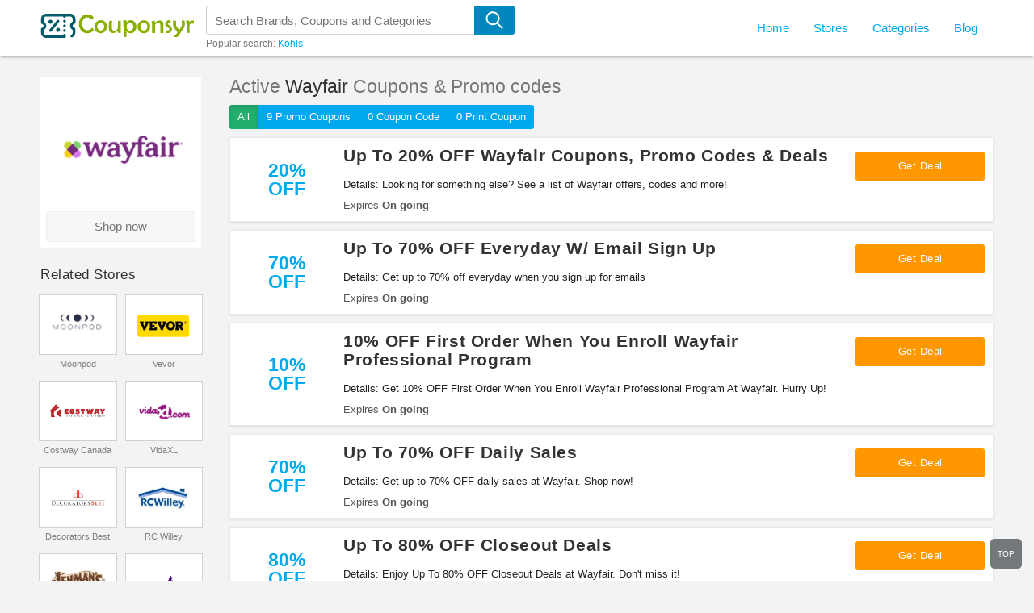

--- FILE ---
content_type: text/html; charset=UTF-8
request_url: https://couponsyr.com/store/wayfair
body_size: 77278
content:
<!DOCTYPE html>
<html lang="en">
    <head>
                <meta name="referrer" content="unsafe-URL">
            <meta http-equiv="content-type" content="text/html; charset=UTF-8">
        <meta content="width=device-width, initial-scale=1, maximum-scale=1, shrink-to-fit=no" name="viewport">
        <meta http-equiv="X-UA-Compatible" content="IE=EmulateIE11">
        
        <link rel="shortcut icon" href="/images/favicon.png?v=15062021" type="image/x-icon" />
                <link rel="stylesheet" type="text/css" href="/frontend/css/guide.css?v=15062021" media="all">
        <link rel="stylesheet" type="text/css" href="/frontend/css/webfont.css?v=15062021" media="all">
        <link rel="stylesheet" type="text/css" href="/frontend/css/style.css?v=15062021" media="all">
        <link rel="stylesheet" type="text/css" href="/frontend/css/customer.css?v=15062021" media="all">
        <link rel="stylesheet" type="text/css" href="/frontend/css/responsive.css?v=15062021" media="all">
        

            <title>Wayfair Coupon 20: Wayfair 20 Percent Off Coupon 2026</title>

<meta name="title" content="Wayfair Coupon 20: Wayfair 20 Percent Off Coupon 2026" />
<meta name="keywords" content="wayfair coupon 20,wayfair discount coupon 20 off total,wayfair coupon 20 coupon code,wayfair coupon 20 off one item,wayfair 20 percent off coupon" />
<meta name="description" content="Get up to 20% Off with the latest Wayfair coupon 20, wayfair discount coupon 20 off total, wayfair 20 percent off coupon & discounts for 2026. Get now!" />

<meta property="og:title" content="Wayfair Coupon 20: Wayfair 20 Percent Off Coupon 2026">
<meta property="og:image:type" content="image/png">
<meta property="og:description" content="Get up to 20% Off with the latest Wayfair coupon 20, wayfair discount coupon 20 off total, wayfair 20 percent off coupon & discounts for 2026. Get now!">
<meta property="og:image" content="https://couponsyr.com/images/stores/2016_12_06_1480989977506_wayfair-ma3ls.png">
<meta property="og:url" content="https://couponsyr.com/store/wayfair">
<meta property="og:site_name" content="https://couponsyr.com">
<meta property="og:type" content="article" />

<meta name="twitter:title" content="Wayfair Coupon 20: Wayfair 20 Percent Off Coupon 2026">
<meta name="twitter:description" content="Get up to 20% Off with the latest Wayfair coupon 20, wayfair discount coupon 20 off total, wayfair 20 percent off coupon & discounts for 2026. Get now!">
<meta name="twitter:image" content="https://couponsyr.com/images/stores/2016_12_06_1480989977506_wayfair-ma3ls.png">
<meta name="twitter:card" content="https://couponsyr.com/store/wayfair">
<meta name="twitter:site" content="https://couponsyr.com">        <!-- HTML5 shim and Respond.js for IE8 support of HTML5 elements and media queries -->
        <!-- WARNING: Respond.js doesn't work if you view the page via file:// -->
        <!--[if lt IE 9]>
        <script src="/frontend/js/html5shiv.min.js"></script>
        <script src="/frontend/js/respond.min.js"></script>
        <![endif]-->

                <script>
            var elementTracking = '.js-click-coupon';
            var siteTracking = 'couponsyr';
            var storeIdTracking = '518';
            var storeNameTracking = 'Wayfair';
            var couponNameTracking = '';
            var couponIdTracking = '';
            var uId = 'bhzetmmoygo6kbqp9g71ksl0yhv3a';
            var referer = '';
            var queryString = '';
        </script>

        <!-- Remove unwant params from url-->
        <script type="text/javascript">
            var blockParams = ["gclid", "placement"];
            var url = new URL(document.URL);
            if (url.searchParams.get('gclid') || url.searchParams.get('placement')) {
                blockParams.forEach(function (param) {
                    url.searchParams.delete(param);
                });
                window.history.pushState('', '', url.href);
            }
        </script>
        <!-- END Remove unwant params from url-->
            <!-- Global site tag (gtag.js) - Google Analytics -->
            <script async src="https://www.googletagmanager.com/gtag/js?id=UA-151838173-1"></script>
            <script>
                window.dataLayer = window.dataLayer || [];
                function gtag(){dataLayer.push(arguments);}
                gtag('js', new Date());

                gtag('config', 'UA-151838173-1');
            </script>
</head>
<body>
    <!--Adwords remarketing-->
    <script type="text/javascript">
        var id = '518';
        var type = 'offerdetail';
        var google_tag_params = {
        };
        if (id != null && id != '') {
            google_tag_params.dynx_itemid = id;
        }
        if (type != null && type != '') {
            google_tag_params.dynx_pagetype = type;
        }
    </script>
    <script type="text/javascript">
        /* <![CDATA[ */
        var google_conversion_id = 957068994;
        var google_custom_params = window.google_tag_params;
        var google_remarketing_only = true;
        /* ]]> */
    </script>
    <script type="text/javascript" src="//www.googleadservices.com/pagead/conversion.js"></script>
    <noscript>
    <div style="display:inline;">
        <img height="1" width="1" style="border:none" alt="" src="//googleads.g.doubleclick.net/pagead/viewthroughconversion/957068994/?guid=ON&amp;script=0"/>
    </div>
    </noscript>
    <header class="navbar" id="nav-main" >
    <div id="nav-main-inner" class="main-header no-shadow">
        <div class="nav-wrapper container full-width-mobile">
            <a id="logo-container" href="/">
                <svg version="1.1" id="LogoIcon" xmlns="http://www.w3.org/2000/svg" xmlns:xlink="http://www.w3.org/1999/xlink" x="0px" y="0px" viewBox="0 0 190 30" style="enable-background:new 0 0 190 30;" xml:space="preserve">
    <path class="logoSymbol" d="M40,15c0,1.2,0.8,2.2,2,2.4c0.8,0.2,1.3,0.8,1.3,1.6v4.3c0,2.6-1.5,4.9-3.8,6c-0.8,0.4-1.8,0-2.2-0.8
    c-0.4-0.8,0-1.8,0.8-2.2c1.2-0.6,1.9-1.7,1.9-3v-3.1c-2-0.9-3.3-3-3.3-5.3S38,10.7,40,9.7V6.7c0-1.8-1.5-3.3-3.3-3.3h-5.2
    c0,0.9-0.7,1.7-1.7,1.7c-0.9,0-1.7-0.7-1.7-1.7H7.4C5.5,3.3,4,4.8,4,6.7v3.1c2,0.9,3.3,3,3.3,5.3S6,19.3,4,20.3v3.1
    c0,1.8,1.5,3.3,3.3,3.3h20.8c0-0.9,0.7-1.7,1.7-1.7c0.9,0,1.7,0.7,1.7,1.7v1.7c0,0.9-0.7,1.7-1.7,1.7H7.4c-3.7,0-6.7-3-6.7-6.7v-4.3
    c0-0.8,0.6-1.5,1.3-1.6c1.2-0.2,2-1.3,2-2.4s-0.8-2.2-2-2.4c-0.8-0.2-1.3-0.8-1.3-1.6V6.7C0.7,3,3.7,0,7.4,0h29.3
    c3.7,0,6.7,3,6.7,6.7v4.3c0,0.8-0.6,1.5-1.3,1.6C40.9,12.8,40,13.8,40,15z M29.9,7.5c-0.9,0-1.7,0.7-1.7,1.7c0,0.9,0.7,1.7,1.7,1.7
    c0.9,0,1.7-0.7,1.7-1.7C31.5,8.2,30.8,7.5,29.9,7.5z M29.9,13.3c-0.9,0-1.7,0.7-1.7,1.7s0.7,1.7,1.7,1.7c0.9,0,1.7-0.7,1.7-1.7
    S30.8,13.3,29.9,13.3z M29.9,19.2c-0.9,0-1.7,0.7-1.7,1.7c0,0.9,0.7,1.7,1.7,1.7c0.9,0,1.7-0.7,1.7-1.7
    C31.5,19.9,30.8,19.2,29.9,19.2z M15,10c0-1.4-1.1-2.5-2.5-2.5S10,8.6,10,10s1.1,2.5,2.5,2.5S15,11.4,15,10z M21.9,22.5
    c1.4,0,2.5-1.1,2.5-2.5s-1.1-2.5-2.5-2.5c-1.4,0-2.5,1.1-2.5,2.5S20.5,22.5,21.9,22.5z M11.5,22.1c0.3,0.2,0.7,0.4,1,0.4
    c0.5,0,1-0.2,1.3-0.6l9.3-11.7c0.6-0.7,0.5-1.8-0.3-2.3c-0.7-0.6-1.8-0.5-2.3,0.3l-9.3,11.7C10.7,20.5,10.8,21.6,11.5,22.1z"/>
    <g>
        <path class="logoText" d="M66.2,20.2c0,0.1-0.1,0.3-0.3,0.5c-2.1,2.4-4.7,3.6-7.8,3.6c-3.2,0-5.8-1.2-7.7-3.5c-1.8-2.2-2.7-4.9-2.7-8.2
        c0-3.3,0.9-6,2.7-8.2c1.9-2.4,4.5-3.6,7.7-3.6c3.2,0,5.7,1.1,7.5,3.3c0.2,0.2,0.3,0.4,0.3,0.6c0,0.2-0.3,0.7-0.9,1.6
        c-0.6,0.9-0.9,1.3-1,1.3c-0.1,0-0.5-0.3-1-0.8c-0.6-0.6-1.2-1.1-1.8-1.4c-0.9-0.5-1.9-0.8-3-0.8c-2.1,0-3.8,0.8-4.9,2.4
        c-1,1.4-1.6,3.3-1.6,5.5c0,2.2,0.5,4,1.6,5.5c1.2,1.7,2.8,2.5,4.9,2.5c1,0,2.1-0.3,3-0.8c0.6-0.3,1.3-0.8,2-1.5
        c0.6-0.5,0.9-0.8,0.9-0.8c0.1,0,0.4,0.4,1.1,1.3C65.8,19.6,66.2,20.1,66.2,20.2z"/>
        <path class="logoText" d="M82.4,16.1c0,2.2-0.7,4.1-2.2,5.7c-1.5,1.6-3.4,2.5-5.6,2.5c-2.2,0-4.1-0.8-5.6-2.4c-1.5-1.6-2.2-3.5-2.2-5.7
        c0-2.2,0.7-4.1,2.2-5.7C70.6,8.8,72.5,8,74.7,8c2.2,0,4.1,0.8,5.6,2.4C81.7,12,82.4,13.9,82.4,16.1z M79.1,16.1
        c0-1.3-0.4-2.4-1.2-3.3c-0.8-1-1.9-1.5-3.2-1.5c-1.3,0-2.3,0.5-3.2,1.4c-0.8,0.9-1.2,2-1.2,3.4c0,1.3,0.4,2.4,1.2,3.3
        c0.9,1,1.9,1.5,3.2,1.5c1.3,0,2.3-0.5,3.2-1.5C78.7,18.5,79.1,17.4,79.1,16.1z"/>
        <path class="logoText" d="M99.6,9.3c0,0.8,0,2-0.1,3.5c-0.1,1.6-0.1,2.8-0.1,3.6c0,0.8,0,1.9,0.1,3.5c0,1.6,0.1,2.7,0.1,3.5
        c0,0.2-0.1,0.4-0.3,0.4c-0.1,0-1.2,0-3.3,0c-0.1,0-0.2-0.4-0.2-1.2c0-0.8-0.1-1.2-0.2-1.2c-0.1,0-0.1,0-0.2,0.1
        C93.5,23.2,91.7,24,90,24c-2.4,0-3.9-0.9-4.7-2.6c-0.5-1.1-0.7-3-0.7-5.7c0-2.5,0.2-4.6,0.6-6.3c0.1-0.4,0.3-0.6,0.5-0.6
        c0.3,0,0.8,0,1.4,0c0.6,0,1.1,0,1.4,0c0.2,0,0.3,0.1,0.3,0.4c0,0.4-0.1,1.1-0.2,2.1c-0.1,1-0.2,1.8-0.2,2.2c0,0.6,0,1.3,0,2.1
        c0,1.9,0.1,3.1,0.4,3.8c0.5,1.2,1.5,1.7,3.1,1.7c0.7,0,1.5-0.3,2.4-1c1-0.7,1.5-1.4,1.5-2c0.1-0.8,0.1-3.6,0.1-8.5
        c0-0.5,0.2-0.8,0.7-0.8h2.6C99.4,8.8,99.6,9,99.6,9.3z"/>
        <path class="logoText" d="M118.9,16.2c0,2.2-0.7,4-2.1,5.6c-1.4,1.7-3.2,2.5-5.3,2.5c-1.3,0-2.5-0.4-3.5-1.2c-0.4-0.4-0.9-0.8-1.3-1.3
        c-0.1,0-0.1,0.1-0.1,0.3c0,0.1,0,0.7,0,1.8l0,4.5c0,0.3-0.1,0.5-0.4,0.5c-1.6,0-2.6,0-2.9-0.1c-0.2,0-0.4-0.2-0.4-0.4
        c0-1.4,0-3.4,0-6.2c0-2.7,0-4.8,0-6.2c0-2.5-0.2-4.9-0.5-7.1c0-0.1,0-0.2,0-0.3c0-0.1,0.1-0.2,0.2-0.2c0.4,0,1-0.1,1.8-0.2
        c1-0.2,1.6-0.3,1.8-0.3c0.2,0,0.3,0.3,0.4,1c0,0.4,0.1,0.9,0.1,1.3c0,0.1,0,0.2,0.1,0.3c0.1,0,0.2-0.1,0.3-0.2
        c1.5-1.5,3-2.3,4.5-2.3c2.1,0,3.9,0.8,5.4,2.5C118.2,12.1,118.9,14,118.9,16.2z M115.1,16.1c0-1.3-0.4-2.4-1.2-3.4
        c-0.8-1-1.9-1.6-3.2-1.6c-1.2,0-2.3,0.5-3,1.6c-0.7,1-1.1,2.1-1.1,3.4c0,1.3,0.4,2.4,1.1,3.4c0.8,1,1.9,1.6,3.1,1.6
        c1.2,0,2.2-0.5,3.1-1.6C114.7,18.5,115.1,17.4,115.1,16.1z"/>
        <path class="logoText" d="M135.9,16.1c0,2.2-0.7,4.1-2.2,5.7c-1.5,1.6-3.4,2.5-5.6,2.5c-2.2,0-4.1-0.8-5.6-2.4c-1.5-1.6-2.2-3.5-2.2-5.7
        c0-2.2,0.7-4.1,2.2-5.7c1.5-1.6,3.4-2.4,5.6-2.4c2.2,0,4.1,0.8,5.6,2.4C135.2,12,135.9,13.9,135.9,16.1z M132.5,16.1
        c0-1.3-0.4-2.4-1.2-3.3c-0.8-1-1.9-1.5-3.2-1.5c-1.3,0-2.3,0.5-3.2,1.4c-0.8,0.9-1.2,2-1.2,3.4c0,1.3,0.4,2.4,1.2,3.3
        c0.9,1,1.9,1.5,3.2,1.5c1.3,0,2.3-0.5,3.2-1.5C132.1,18.5,132.5,17.4,132.5,16.1z"/>
        <path class="logoText" d="M152.3,23.6c0,0.2-0.1,0.4-0.3,0.4c-0.4,0-0.9,0-1.6,0c-0.7,0-1.2,0-1.6,0c-0.2,0-0.3-0.2-0.3-0.5
        c0-0.5,0-1.3,0-2.4c0-1.1,0-1.9,0-2.4c0-0.4,0-1.1,0-1.9c0-0.9,0-1.5,0-1.9c0-1.2-0.2-2.1-0.5-2.6c-0.4-0.6-1.2-0.9-2.4-0.9
        c-0.5,0-1.3,0.3-2.2,0.9c-1,0.6-1.5,1.2-1.5,1.7v9.6c0,0.3-0.1,0.4-0.3,0.4c-0.3,0-0.9,0-1.5,0c-0.7,0-1.2,0-1.5,0
        c-0.2,0-0.3-0.1-0.3-0.4c0-0.8,0-2.1,0-3.8c0-1.7,0-3,0-3.8c0-2.3-0.2-4.4-0.7-6.3c0-0.1,0-0.2,0-0.2c0-0.1,0.1-0.2,0.2-0.2
        c0.1,0,0.7-0.1,1.8-0.3c1.1-0.2,1.8-0.3,1.8-0.3c0.1,0,0.1,0.1,0.1,0.3c0.1,0.7,0.2,1.3,0.4,2c0.6-0.4,1.3-1,2.2-1.6
        c1.1-0.7,2.2-1,3.3-1c2,0,3.4,0.6,4.1,1.7c0.5,0.9,0.8,2.2,0.8,4.2c0,0.3,0,0.8,0,1.5c0,0.7,0,1.2,0,1.5c0,0.7,0,1.8,0,3.2
        C152.3,21.8,152.3,22.9,152.3,23.6z"/>
        <path class="logoText" d="M162.9,19c0,1.6-0.6,2.9-1.9,3.8c-1.2,0.9-2.6,1.3-4.2,1.3c-0.6,0-1,0-1.1,0c-0.2-0.1-0.3-0.3-0.3-0.8
        c0-0.2,0-0.6-0.1-1.1c-0.1-0.5-0.1-0.8-0.1-1c0-0.1,0.1-0.2,0.3-0.3c0.1,0,0.3,0,0.6,0c0.3,0,0.5,0,0.5,0c2,0,3-0.6,3-1.9
        c0-0.6-0.4-1.1-1.3-1.6c-1.4-0.8-2.3-1.3-2.5-1.5c-0.9-0.8-1.3-1.8-1.3-3c0-1.6,0.6-2.9,1.8-3.8c1.1-0.8,2.5-1.2,4.1-1.2
        c0.1,0,0.3,0.1,0.3,0.2c0.1,0.1,0.2,0.6,0.4,1.3c0.2,0.7,0.3,1.2,0.3,1.3c0,0.1-0.1,0.2-0.3,0.2c-0.7,0.1-1.4,0.2-2.1,0.3
        c-0.8,0.2-1.2,0.7-1.2,1.3c0,0.5,0.4,1,1.3,1.5c1.3,0.7,2.1,1.2,2.4,1.6C162.4,16.6,162.9,17.7,162.9,19z"/>
        <path class="logoText" d="M178.7,12.7c0,1.8-0.1,2.9-0.2,3.3c-0.1,0.5-1.5,2.6-4,6.3c-2.5,3.7-4,5.8-4.5,6.2c-0.4,0.4-1.8,0.6-4.1,0.6
        c-0.3,0-0.5,0-0.5-0.1c-0.1-0.1-0.3-0.4-0.5-1.2c-0.3-0.7-0.4-1.1-0.4-1.3c0-0.2,0.3-0.4,0.9-0.4c1.2,0,2.1-0.2,2.6-0.5
        c0.2-0.1,0.5-0.5,0.9-1.1c0.4-0.6,0.6-1,0.6-1.3c0-0.3-0.8-1.4-2.3-3.4c-1.6-2.1-2.6-3.4-2.7-4c-0.1-0.4-0.2-1.5-0.2-3.1
        c0-0.4,0-1,0-1.8c0-0.8,0-1.4,0-1.9c0-0.2,0.1-0.4,0.4-0.4c0.3,0,0.8,0,1.5,0.1c0.7,0,1.2,0.1,1.5,0.1c0.2,0,0.3,0.1,0.3,0.3
        c0,0.3,0,0.7,0,1.3c0,0.6,0,1,0,1.3c0,1.3,0,2.3,0.1,2.9c0.1,0.4,0.6,1.4,1.7,3c1.1,1.6,1.8,2.4,2,2.4c0.2,0,0.8-0.8,1.7-2.4
        c1-1.6,1.5-2.6,1.6-2.9c0.1-0.5,0.1-1.5,0.1-2.9c0-0.3,0-0.8-0.1-1.4c-0.1-0.6-0.1-1.1-0.1-1.4c0-0.3,0.1-0.4,0.3-0.4
        c0.3,0,0.9,0,1.5-0.1c0.7,0,1.2-0.1,1.5-0.1C178.5,8.8,178.7,10.1,178.7,12.7z"/>
        <path class="logoText" d="M190,8.8c0,1.2-0.1,2.2-0.2,3.2c0,0.2-0.1,0.4-0.3,0.4c-0.2,0-0.6,0-1-0.1c-0.5,0-0.8-0.1-1-0.1
        c-1.3,0-2.2,0.4-2.6,1.1c-0.2,0.5-0.3,1.4-0.3,2.9V18c0,0.6,0,1.5,0.1,2.7c0,1.2,0.1,2.1,0.1,2.7c0,0.3-0.1,0.4-0.4,0.4
        c-0.3,0-0.8,0-1.5,0c-0.7,0-1.2,0-1.5,0c-0.2,0-0.4-0.1-0.4-0.4c0-0.9,0-2.2,0-3.9c0-1.7,0-3.1,0-3.9c0-2.6-0.2-4.8-0.7-6.4
        c0-0.1,0-0.1,0-0.2c0-0.1,0.1-0.2,0.2-0.3c0.4,0,1-0.1,1.7-0.2c1.2-0.2,1.7-0.3,1.6-0.3c0.2,0,0.3,0.3,0.3,0.9
        c0.1,0.6,0.1,0.9,0.3,0.9c0,0,0,0,0.1,0c0.4-0.3,0.9-0.6,1.3-0.8c0.5-0.3,1-0.5,1.5-0.6c0.4-0.1,1-0.2,1.6-0.2
        C189.6,8.5,190,8.6,190,8.8z"/>
    </g>
</svg>
            </a>
            <div class="search-wrapper" id="search-wrapper-outer">
                <form class="not-fancy" id="header-search-form" role="search" action="https://couponsyr.com/search" method="get">
                    <input id="header-search" class="searchInput " name="s" placeholder="Search Brands, Coupons and Categories" autocomplete="off" type="text">
                    <button type="submit" class="">
                        <svg version="1.1" id="searchIcon" xmlns="http://www.w3.org/2000/svg" xmlns:xlink="http://www.w3.org/1999/xlink" x="0px" y="0px" viewBox="0 0 22 22" style="enable-background:new 0 0 22 22;" xml:space="preserve">
                            <g>
                                <path class="searchIcon" d="M20.5,21.8c-0.3,0-0.5-0.1-0.7-0.3l-5.8-5.8c-1.4,1-3.1,1.6-4.9,1.6c-4.7,0-8.5-3.8-8.5-8.5
                                C0.5,4,4.3,0.2,9,0.2s8.5,3.8,8.5,8.5c0,2.1-0.8,4.1-2.1,5.6l5.8,5.8c0.2,0.2,0.3,0.5,0.3,0.7s-0.1,0.5-0.3,0.7
                                S20.7,21.8,20.5,21.8z M9,2.2c-3.6,0-6.5,2.9-6.5,6.5v0c0,3.6,2.9,6.5,6.5,6.5c1.6,0,3.1-0.6,4.2-1.6c0,0,0,0,0,0
                                c0,0,0.1-0.1,0.1-0.1c1.3-1.2,2.1-2.9,2.1-4.8C15.5,5.1,12.6,2.2,9,2.2z"/>
                            </g>
                        </svg>
                    </button>
                </form>
                <input type="hidden" id="js-store-suggest-url" value="https://couponsyr.com/activity/store-suggest"/>
                <input type="hidden" id="js-link-search-target-after-enter" value=""/>
                <div class="typeahead-result typeahead__result instant-results mCustomScrollbar">
                    <ul class="typeahead-list" id="js-list-result-suggest"></ul>
                </div>
                <div class="popular-search">
                                            <span class="is-desktop">Popular search: </span>
                        <a href="/store/kohls" title="Kohls coupons" >Kohls</a>                </div>
            </div>
            <nav id="header-submenu">
                    <ul class="nav navbar-nav">
                        <li><a href="/"><span>Home</span></a></li>
                        <li class="dropdown">
                            <a class="navToLink" href="https://couponsyr.com/stores"><span>Stores</span></a>
                            <ul class="dropdown-menu" role="menu">
                                                                    <li><a href="https://couponsyr.com/store/amazon">Amazon</a></li>
                                                                    <li><a href="https://couponsyr.com/store/backcountry">Backcountry</a></li>
                                                                    <li><a href="https://couponsyr.com/store/eight-sleep">Eight Sleep</a></li>
                                                                    <li><a href="https://couponsyr.com/store/kindred-bravely">Kindred Bravely</a></li>
                                                                    <li><a href="https://couponsyr.com/store/national-pen">National Pen</a></li>
                                                                    <li><a href="https://couponsyr.com/store/pretty-party">Pretty Party</a></li>
                                                                    <li><a href="https://couponsyr.com/store/target">Target</a></li>
                                                                    <li><a href="https://couponsyr.com/store/transform-hq">Transform HQ</a></li>
                                                                    <li><a href="https://couponsyr.com/store/walmart">Walmart</a></li>
                                                                <li class="divider is-desktop"></li>
                                <li class="viewall"><a href="https://couponsyr.com/stores">All Stores</a></li>
                            </ul>
                        </li>
                        <li class="dropdown">
                            <a class="navToLink" href="https://couponsyr.com/categories"><span>Categories</span></a>
                            <ul class="dropdown-menu" role="menu">
                                                                    <li><a href="https://couponsyr.com/coupon-category/accessories">Accessories</a></li>
                                                                    <li><a href="https://couponsyr.com/coupon-category/beauty">Beauty</a></li>
                                                                    <li><a href="https://couponsyr.com/coupon-category/clothing">Clothing</a></li>
                                                                    <li><a href="https://couponsyr.com/coupon-category/electronics">Electronics</a></li>
                                                                    <li><a href="https://couponsyr.com/coupon-category/health">Health</a></li>
                                                                    <li><a href="https://couponsyr.com/coupon-category/home-and-garden">Home and Garden</a></li>
                                                                    <li><a href="https://couponsyr.com/coupon-category/shoes">Shoes</a></li>
                                                                    <li><a href="https://couponsyr.com/coupon-category/sports">Sports</a></li>
                                                                    <li><a href="https://couponsyr.com/coupon-category/women-s-clothing">Women's Clothing</a></li>
                                                                <li class="divider is-desktop"></li>
                                <li class="viewall"><a href="https://couponsyr.com/categories">All Categories</a></li>
                            </ul>
                        </li>
                                                                        <li>
                            <a href="https://couponsyr.com/blog">Blog</a>
                        </li>
                    </ul>
            </nav>
        </div>

    </div>
    <span class="site-nav is-mobile hamburger"></span>
    <span class="is-mobile search-icon">
        <svg version="1.1" xmlns="http://www.w3.org/2000/svg" xmlns:xlink="http://www.w3.org/1999/xlink" x="0px" y="0px" viewBox="0 0 22 22" style="enable-background:new 0 0 22 22;" xml:space="preserve">
            <g>
                <path class="searchIcon" d="M20.5,21.8c-0.3,0-0.5-0.1-0.7-0.3l-5.8-5.8c-1.4,1-3.1,1.6-4.9,1.6c-4.7,0-8.5-3.8-8.5-8.5
                C0.5,4,4.3,0.2,9,0.2s8.5,3.8,8.5,8.5c0,2.1-0.8,4.1-2.1,5.6l5.8,5.8c0.2,0.2,0.3,0.5,0.3,0.7s-0.1,0.5-0.3,0.7
                S20.7,21.8,20.5,21.8z M9,2.2c-3.6,0-6.5,2.9-6.5,6.5v0c0,3.6,2.9,6.5,6.5,6.5c1.6,0,3.1-0.6,4.2-1.6c0,0,0,0,0,0
                c0,0,0.1-0.1,0.1-0.1c1.3-1.2,2.1-2.9,2.1-4.8C15.5,5.1,12.6,2.2,9,2.2z"/>
            </g>
        </svg>
    </span>
    <span class="is-mobile icon-search-close-white search-close-icon"></span>

    <div class="overlay"></div>
</header>
    <main id="main-content" class="is-has-filter">
    <div class="container">
        <section class="right-page">
            <div class="store-desc-wrap is-mobile">
                <div class="store-img">
                    <a href="https://couponsyr.com/go-store/wayfair" target="_blank">
                        <img src="/images/stores/2016_12_06_1480989977506_wayfair-ma3ls.png" wayfair coupon 20,
wayfair discount coupon 20 off total,
wayfair coupon 20 coupon code,
wayfair coupon 20 off one item,
wayfair 20 percent off coupon >
                    </a>
                </div>
                <div class="store-desc">
                    <h2><span>Wayfair Coupons</span></h2>
                    <div class="store-desc-detail mb-hide">
                        <div class="more-less-text" data-background-color="#fff" data-lines="1" data-more-text="More &raquo;" style="max-height: 21px; overflow: hidden;">
                                                    </div>
                    </div>
                    <a class="btn-action store-hop-btn" href="https://couponsyr.com/go-store/wayfair" target="_blank">
                        Shop now
                    </a>
                </div>
                <div class="clr"></div>
            </div>
                        <div class="coupon-list is-store active-coupon">
                <h1 class="coupon-name">
                    Active <span>Wayfair</span> Coupons & Promo codes
                </h1>
                <div class="button-filter-wapper">
                                        <form action="https://couponsyr.com/store/wayfair" method="GET" novalidate>
                                            <button class="btn-filter active"
                                type="submit" value="ALL" name="couponType">
                            All
                        </button>
                        <button class="btn-filter "
                                type="submit" value="COUPON" name="couponType">
                            9 Promo Coupons                        </button>
                        <button class="btn-filter "
                                type="submit" value="COUPON_CODE" name="couponType">
                            0 Coupon Code                        </button>
                        <button class="btn-filter "
                                type="submit" value="PRINTABLE" name="couponType">
                            0 Print Coupon                        </button>
                    </form>
                </div>
                                <div class="coupon-card-content-wrapper with-logo">
            <div class="logo-wrapper">
                                    <span class="logo-link js-click-coupon" data-clipboard-text="Get Deal" data-id="10481">
                                                    <div class="coupon-label-context percent-off">
                                <div class="percent-label">20%</div>
                                <div class="off-label">Off</div>
                            </div>

                                                </span>
                            </div>
            <div class="coupon-card-content">
                <div class="coupon-details">
                    <h4 class="coupon-title">
                        <a class="js-click-coupon" data-clipboard-text="Get Deal" data-id="10481" href="javascript:void(0)">
                            Up To 20% OFF Wayfair Coupons, Promo Codes & Deals                        </a>
                    </h4>
                    <div class="more-content">
                        <div class="more-less-text" data-background-color="#fff" data-lines="1" data-more-text="More &raquo;" style="max-height: 21px; overflow: hidden;">
                            Details: Looking for something else? See a list of Wayfair offers, codes and more!                        </div>
                    </div>
                    <span class="stat-line-wrapper">
                        <span class="stat-line">Expires <b>On going</b></span>
                                            </span>
                </div>
                <div class="coupon-link-wrap">
                                            <span class="btn-coupon js-click-coupon" data-clipboard-text="Get Deal" data-id="10481">
                            Get Deal                        </span>
                                    </div>
            </div>
        </div>
                                    <div class="coupon-card-content-wrapper with-logo">
            <div class="logo-wrapper">
                                    <span class="logo-link js-click-coupon" data-clipboard-text="Get Deal" data-id="13965">
                                                    <div class="coupon-label-context percent-off">
                                <div class="percent-label">70%</div>
                                <div class="off-label">Off</div>
                            </div>

                                                </span>
                            </div>
            <div class="coupon-card-content">
                <div class="coupon-details">
                    <h4 class="coupon-title">
                        <a class="js-click-coupon" data-clipboard-text="Get Deal" data-id="13965" href="javascript:void(0)">
                            Up To 70% OFF Everyday W/ Email Sign Up                        </a>
                    </h4>
                    <div class="more-content">
                        <div class="more-less-text" data-background-color="#fff" data-lines="1" data-more-text="More &raquo;" style="max-height: 21px; overflow: hidden;">
                            Details: Get up to 70% off everyday when you sign up for emails                        </div>
                    </div>
                    <span class="stat-line-wrapper">
                        <span class="stat-line">Expires <b>On going</b></span>
                                            </span>
                </div>
                <div class="coupon-link-wrap">
                                            <span class="btn-coupon js-click-coupon" data-clipboard-text="Get Deal" data-id="13965">
                            Get Deal                        </span>
                                    </div>
            </div>
        </div>
                                    <div class="coupon-card-content-wrapper with-logo">
            <div class="logo-wrapper">
                                    <span class="logo-link js-click-coupon" data-clipboard-text="Get Deal" data-id="39732">
                                                    <div class="coupon-label-context percent-off">
                                <div class="percent-label">10%</div>
                                <div class="off-label">Off</div>
                            </div>

                                                </span>
                            </div>
            <div class="coupon-card-content">
                <div class="coupon-details">
                    <h4 class="coupon-title">
                        <a class="js-click-coupon" data-clipboard-text="Get Deal" data-id="39732" href="javascript:void(0)">
                            10% OFF First Order When You Enroll Wayfair Professional Program                        </a>
                    </h4>
                    <div class="more-content">
                        <div class="more-less-text" data-background-color="#fff" data-lines="1" data-more-text="More &raquo;" style="max-height: 21px; overflow: hidden;">
                            Details: Get 10% OFF First Order When You Enroll Wayfair Professional Program At Wayfair. Hurry Up!                        </div>
                    </div>
                    <span class="stat-line-wrapper">
                        <span class="stat-line">Expires <b>On going</b></span>
                                            </span>
                </div>
                <div class="coupon-link-wrap">
                                            <span class="btn-coupon js-click-coupon" data-clipboard-text="Get Deal" data-id="39732">
                            Get Deal                        </span>
                                    </div>
            </div>
        </div>
                                    <div class="coupon-card-content-wrapper with-logo">
            <div class="logo-wrapper">
                                    <span class="logo-link js-click-coupon" data-clipboard-text="Get Deal" data-id="438">
                                                    <div class="coupon-label-context percent-off">
                                <div class="percent-label">70%</div>
                                <div class="off-label">Off</div>
                            </div>

                                                </span>
                            </div>
            <div class="coupon-card-content">
                <div class="coupon-details">
                    <h4 class="coupon-title">
                        <a class="js-click-coupon" data-clipboard-text="Get Deal" data-id="438" href="javascript:void(0)">
                            Up To 70% OFF Daily Sales                        </a>
                    </h4>
                    <div class="more-content">
                        <div class="more-less-text" data-background-color="#fff" data-lines="1" data-more-text="More &raquo;" style="max-height: 21px; overflow: hidden;">
                            Details: Get up to 70% OFF daily sales at Wayfair. Shop now!                        </div>
                    </div>
                    <span class="stat-line-wrapper">
                        <span class="stat-line">Expires <b>On going</b></span>
                                            </span>
                </div>
                <div class="coupon-link-wrap">
                                            <span class="btn-coupon js-click-coupon" data-clipboard-text="Get Deal" data-id="438">
                            Get Deal                        </span>
                                    </div>
            </div>
        </div>
                                    <div class="coupon-card-content-wrapper with-logo">
            <div class="logo-wrapper">
                                    <span class="logo-link js-click-coupon" data-clipboard-text="Get Deal" data-id="32687">
                                                    <div class="coupon-label-context percent-off">
                                <div class="percent-label">80%</div>
                                <div class="off-label">Off</div>
                            </div>

                                                </span>
                            </div>
            <div class="coupon-card-content">
                <div class="coupon-details">
                    <h4 class="coupon-title">
                        <a class="js-click-coupon" data-clipboard-text="Get Deal" data-id="32687" href="javascript:void(0)">
                            Up To 80% OFF Closeout Deals                        </a>
                    </h4>
                    <div class="more-content">
                        <div class="more-less-text" data-background-color="#fff" data-lines="1" data-more-text="More &raquo;" style="max-height: 21px; overflow: hidden;">
                            Details: Enjoy Up To 80% OFF Closeout Deals at Wayfair. Don't miss it!                        </div>
                    </div>
                    <span class="stat-line-wrapper">
                        <span class="stat-line">Expires <b>On going</b></span>
                                            </span>
                </div>
                <div class="coupon-link-wrap">
                                            <span class="btn-coupon js-click-coupon" data-clipboard-text="Get Deal" data-id="32687">
                            Get Deal                        </span>
                                    </div>
            </div>
        </div>
                                    <div class="coupon-card-content-wrapper with-logo">
            <div class="logo-wrapper">
                                    <span class="logo-link js-click-coupon" data-clipboard-text="Get Deal" data-id="35174">
                                                    <div class="coupon-label-context percent-off">
                                <div class="percent-label">$25</div>
                                <div class="off-label">Off</div>
                            </div>
                                                </span>
                            </div>
            <div class="coupon-card-content">
                <div class="coupon-details">
                    <h4 class="coupon-title">
                        <a class="js-click-coupon" data-clipboard-text="Get Deal" data-id="35174" href="javascript:void(0)">
                            $25 OFF For Inviting Engaged Couples To Wayfair                        </a>
                    </h4>
                    <div class="more-content">
                        <div class="more-less-text" data-background-color="#fff" data-lines="1" data-more-text="More &raquo;" style="max-height: 21px; overflow: hidden;">
                            Details: Simply invite engaged couples to register with Wayfair, and Wayfair will give you both $25 in Wayfair Rewards following a qualifying purchase of $50 or more from their registry. Don't miss it!                        </div>
                    </div>
                    <span class="stat-line-wrapper">
                        <span class="stat-line">Expires <b>On going</b></span>
                                            </span>
                </div>
                <div class="coupon-link-wrap">
                                            <span class="btn-coupon js-click-coupon" data-clipboard-text="Get Deal" data-id="35174">
                            Get Deal                        </span>
                                    </div>
            </div>
        </div>
                                    <div class="coupon-card-content-wrapper with-logo">
            <div class="logo-wrapper">
                                    <span class="logo-link js-click-coupon" data-clipboard-text="Get Deal" data-id="32686">
                                                    <div class="coupon-label-context percent-off">
                                <div class="percent-label">75%</div>
                                <div class="off-label">Off</div>
                            </div>

                                                </span>
                            </div>
            <div class="coupon-card-content">
                <div class="coupon-details">
                    <h4 class="coupon-title">
                        <a class="js-click-coupon" data-clipboard-text="Get Deal" data-id="32686" href="javascript:void(0)">
                            Up To 75% OFF Clearance Outlet                        </a>
                    </h4>
                    <div class="more-content">
                        <div class="more-less-text" data-background-color="#fff" data-lines="1" data-more-text="More &raquo;" style="max-height: 21px; overflow: hidden;">
                            Details: Receive up to 75% OFF Clearance Outlet at Wayfair. Shop now!                        </div>
                    </div>
                    <span class="stat-line-wrapper">
                        <span class="stat-line">Expires <b>On going</b></span>
                                            </span>
                </div>
                <div class="coupon-link-wrap">
                                            <span class="btn-coupon js-click-coupon" data-clipboard-text="Get Deal" data-id="32686">
                            Get Deal                        </span>
                                    </div>
            </div>
        </div>
                                    <div class="coupon-card-content-wrapper with-logo">
            <div class="logo-wrapper">
                                    <span class="logo-link js-click-coupon" data-clipboard-text="Get Deal" data-id="2784">
                                                    <div class="coupon-label-context free-shipping">
                                <div class="free-label">Free</div>
                                <div class="shipping-label">Shipping</div>
                            </div>
                                                </span>
                            </div>
            <div class="coupon-card-content">
                <div class="coupon-details">
                    <h4 class="coupon-title">
                        <a class="js-click-coupon" data-clipboard-text="Get Deal" data-id="2784" href="javascript:void(0)">
                            FREE Shipping On Orders Of $49+                        </a>
                    </h4>
                    <div class="more-content">
                        <div class="more-less-text" data-background-color="#fff" data-lines="1" data-more-text="More &raquo;" style="max-height: 21px; overflow: hidden;">
                            Details: Get FREE shipping on orders of $49+ at Wayfair. Shop now!                        </div>
                    </div>
                    <span class="stat-line-wrapper">
                        <span class="stat-line">Expires <b>On going</b></span>
                                            </span>
                </div>
                <div class="coupon-link-wrap">
                                            <span class="btn-coupon js-click-coupon" data-clipboard-text="Get Deal" data-id="2784">
                            Get Deal                        </span>
                                    </div>
            </div>
        </div>
                                    <div class="coupon-card-content-wrapper with-logo">
            <div class="logo-wrapper">
                                    <span class="logo-link js-click-coupon" data-clipboard-text="Get Deal" data-id="442">
                                                    <div class="coupon-label-context deal-box">
                                <div class="tag-label">
                                    <svg version="1.1" xmlns="http://www.w3.org/2000/svg" xmlns:xlink="http://www.w3.org/1999/xlink" x="0px" y="0px" viewBox="0 0 96 96" style="enable-background:new 0 0 96 96;" xml:space="preserve">
                                        <g>
                                            <path d="M43.7,96l48.1-48.1c2.7-2.7,4.1-6.2,4.1-9.9V14.1C96,6.3,89.7,0,81.9,0H58.1c-3.8,0-7.3,1.5-9.9,4.1l-3.8,3.8
                                            C36.8,7.6,27.6,8.8,21,12.5c-5.7,3.2-6.8,6.9-6.8,9.4c0,3.6,2.4,6.9,6.8,9.4l-21,21L43.7,96z M52.1,8.1c1.6-1.6,3.7-2.5,6-2.5h23.9
                                            c4.7,0,8.4,3.8,8.4,8.4v23.9c0,2.3-0.9,4.4-2.5,6L43.7,88L8,52.3l38.6-38.6c5.9,0.4,13.6,1.9,21.1,6.1c-0.1,2.4,0.8,4.6,2.5,6.3
                                            c3.3,3.3,8.6,3.3,11.9,0c3.3-3.3,3.3-8.6,0-11.9c-3.3-3.3-8.6-3.3-11.9,0c-0.1,0.1-0.2,0.3-0.4,0.4c-6.3-3.4-12.7-5.1-18.1-5.9
                                            L52.1,8.1z M74.1,18.1c1.1-1.1,2.9-1.1,4,0c1.1,1.1,1.1,2.9,0,4c-1.1,1.1-2.9,1.1-4,0C73,20.9,73,19.2,74.1,18.1z M19.8,21.9
                                            c0-1.4,1.5-3.1,4-4.5c3.7-2.1,9-3.4,14.9-3.8L25.2,27.1C21.9,25.5,19.8,23.6,19.8,21.9z"/>
                                            <path d="M54.3,37.9c3.3-3.3,3.3-8.6,0-11.9c-3.3-3.3-8.6-3.3-11.9,0c-3.3,3.3-3.3,8.6,0,11.9C45.6,41.2,51,41.2,54.3,37.9z
                                            M46.3,30c1.1-1.1,2.9-1.1,4,0c1.1,1.1,1.1,2.9,0,4c-1.1,1.1-2.9,1.1-4,0C45.2,32.9,45.2,31.1,46.3,30z"/>
                                            <path d="M38.4,61.8c-3.3,3.3-3.3,8.6,0,11.9c3.3,3.3,8.6,3.3,11.9,0c3.3-3.3,3.3-8.6,0-11.9C47,58.5,41.6,58.5,38.4,61.8z
                                            M46.3,69.7c-1.1,1.1-2.9,1.1-4,0c-1.1-1.1-1.1-2.9,0-4c1.1-1.1,2.9-1.1,4,0C47.4,66.9,47.4,68.7,46.3,69.7z"/>
                                            <rect x="20.4" y="47.1" transform="matrix(0.9971 -7.669650e-02 7.669650e-02 0.9971 -3.6881 3.6986)" width="51.8" height="5.6"/>
                                        </g>
                                    </svg>
                                </div>
                                <div class="deal-label">Deal</div>
                            </div>
                                                </span>
                            </div>
            <div class="coupon-card-content">
                <div class="coupon-details">
                    <h4 class="coupon-title">
                        <a class="js-click-coupon" data-clipboard-text="Get Deal" data-id="442" href="javascript:void(0)">
                            3% Back In Rewards With Wayfair Card                        </a>
                    </h4>
                    <div class="more-content">
                        <div class="more-less-text" data-background-color="#fff" data-lines="1" data-more-text="More &raquo;" style="max-height: 21px; overflow: hidden;">
                            Details: Join Wayfair Rewards & you'll earn 3% back in Rewards when you make an eligible purchase on your personal Wayfair Card. Don't miss it!                        </div>
                    </div>
                    <span class="stat-line-wrapper">
                        <span class="stat-line">Expires <b>On going</b></span>
                                            </span>
                </div>
                <div class="coupon-link-wrap">
                                            <span class="btn-coupon js-click-coupon" data-clipboard-text="Get Deal" data-id="442">
                            Get Deal                        </span>
                                    </div>
            </div>
        </div>
                                </div>
                                        <div class="unreliable-coupon">
                    <h2 class="coupon-name">
                        Unreliable <span>Wayfair</span> Coupons & Promo codes
                    </h2>
                    <div class="coupon-list is-store">
                                                    <div class="coupon-card-content-wrapper with-logo">
            <div class="logo-wrapper">
                                    <span class="logo-link js-click-coupon" data-clipboard-text="BIZ25AF48" data-id="32689">
                                                    <div class="coupon-label-context percent-off">
                                <div class="percent-label">70%</div>
                                <div class="off-label">Off</div>
                            </div>

                                                </span>
                            </div>
            <div class="coupon-card-content">
                <div class="coupon-details">
                    <h4 class="coupon-title">
                        <a class="js-click-coupon" data-clipboard-text="BIZ25AF48" data-id="32689" href="javascript:void(0)">
                            Up To 70% OFF Sale + Extra $25 OFF $200                        </a>
                    </h4>
                    <div class="more-content">
                        <div class="more-less-text" data-background-color="#fff" data-lines="1" data-more-text="More &raquo;" style="max-height: 21px; overflow: hidden;">
                            Details: Get Up To 70% OFF sale + extra $25 OFF orders of $200 when you enroll in Wayfair Professional Program by using this code. Be quick!                        </div>
                    </div>
                    <span class="stat-line-wrapper">
                        <span class="stat-line">Expired <b>Jun 15, 2019</b></span>
                                            </span>
                </div>
                <div class="coupon-link-wrap">
                                            <span class="btn-coupon has-code  js-click-coupon" data-clipboard-text="BIZ25AF48" data-id="32689">
                            Show Code                            <span class="peel"></span>
                            <span class="reveal">BIZ25AF48</span>
                        </span>
                                    </div>
            </div>
        </div>
                                                        <div class="coupon-card-content-wrapper with-logo">
            <div class="logo-wrapper">
                                    <span class="logo-link js-click-coupon" data-clipboard-text="BIZ25AF51" data-id="39177">
                                                    <div class="coupon-label-context percent-off">
                                <div class="percent-label">$25</div>
                                <div class="off-label">Off</div>
                            </div>
                                                </span>
                            </div>
            <div class="coupon-card-content">
                <div class="coupon-details">
                    <h4 class="coupon-title">
                        <a class="js-click-coupon" data-clipboard-text="BIZ25AF51" data-id="39177" href="javascript:void(0)">
                            $25 OFF $200 When You Enroll In Wayfair Professional Program                        </a>
                    </h4>
                    <div class="more-content">
                        <div class="more-less-text" data-background-color="#fff" data-lines="1" data-more-text="More &raquo;" style="max-height: 21px; overflow: hidden;">
                            Details: Redeem this code and get $25 OFF $200 When You Enroll In Wayfair Professional Program. Shop now!                        </div>
                    </div>
                    <span class="stat-line-wrapper">
                        <span class="stat-line">Expired <b>Sep 15, 2019</b></span>
                                            </span>
                </div>
                <div class="coupon-link-wrap">
                                            <span class="btn-coupon has-code  js-click-coupon" data-clipboard-text="BIZ25AF51" data-id="39177">
                            Show Code                            <span class="peel"></span>
                            <span class="reveal">BIZ25AF51</span>
                        </span>
                                    </div>
            </div>
        </div>
                                                        <div class="coupon-card-content-wrapper with-logo">
            <div class="logo-wrapper">
                                    <span class="logo-link js-click-coupon" data-clipboard-text="BIZ25AF48" data-id="32683">
                                                    <div class="coupon-label-context percent-off">
                                <div class="percent-label">$25</div>
                                <div class="off-label">Off</div>
                            </div>
                                                </span>
                            </div>
            <div class="coupon-card-content">
                <div class="coupon-details">
                    <h4 class="coupon-title">
                        <a class="js-click-coupon" data-clipboard-text="BIZ25AF48" data-id="32683" href="javascript:void(0)">
                            $25 OFF $200 When You Enroll In Wayfair Professional Program                        </a>
                    </h4>
                    <div class="more-content">
                        <div class="more-less-text" data-background-color="#fff" data-lines="1" data-more-text="More &raquo;" style="max-height: 21px; overflow: hidden;">
                            Details: Get $25 OFF $200 when you enroll in Wayfair Professional Program with this code. Apply now!                        </div>
                    </div>
                    <span class="stat-line-wrapper">
                        <span class="stat-line">Expired <b>Jun 15, 2019</b></span>
                                            </span>
                </div>
                <div class="coupon-link-wrap">
                                            <span class="btn-coupon has-code  js-click-coupon" data-clipboard-text="BIZ25AF48" data-id="32683">
                            Show Code                            <span class="peel"></span>
                            <span class="reveal">BIZ25AF48</span>
                        </span>
                                    </div>
            </div>
        </div>
                                                        <div class="coupon-card-content-wrapper with-logo">
            <div class="logo-wrapper">
                                    <span class="logo-link js-click-coupon" data-clipboard-text="BIZ60AF40" data-id="35494">
                                                    <div class="coupon-label-context percent-off">
                                <div class="percent-label">$60</div>
                                <div class="off-label">Off</div>
                            </div>
                                                </span>
                            </div>
            <div class="coupon-card-content">
                <div class="coupon-details">
                    <h4 class="coupon-title">
                        <a class="js-click-coupon" data-clipboard-text="BIZ60AF40" data-id="35494" href="javascript:void(0)">
                            $60 OFF $500 When You Enroll In Wayfair Professional Program                        </a>
                    </h4>
                    <div class="more-content">
                        <div class="more-less-text" data-background-color="#fff" data-lines="1" data-more-text="More &raquo;" style="max-height: 21px; overflow: hidden;">
                            Details: Check out this code and take $60 OFF $500 when you enroll in Wayfair Professional Program. Don't miss out!                        </div>
                    </div>
                    <span class="stat-line-wrapper">
                        <span class="stat-line">Expired <b>Oct 18, 2018</b></span>
                                            </span>
                </div>
                <div class="coupon-link-wrap">
                                            <span class="btn-coupon has-code  js-click-coupon" data-clipboard-text="BIZ60AF40" data-id="35494">
                            Show Code                            <span class="peel"></span>
                            <span class="reveal">BIZ60AF40</span>
                        </span>
                                    </div>
            </div>
        </div>
                                                        <div class="coupon-card-content-wrapper with-logo">
            <div class="logo-wrapper">
                                    <span class="logo-link js-click-coupon" data-clipboard-text="BIZ400AF40" data-id="32684">
                                                    <div class="coupon-label-context percent-off">
                                <div class="percent-label">$400</div>
                                <div class="off-label">Off</div>
                            </div>
                                                </span>
                            </div>
            <div class="coupon-card-content">
                <div class="coupon-details">
                    <h4 class="coupon-title">
                        <a class="js-click-coupon" data-clipboard-text="BIZ400AF40" data-id="32684" href="javascript:void(0)">
                            $400 OFF $3000 When You Enroll In Wayfair Professional Program                        </a>
                    </h4>
                    <div class="more-content">
                        <div class="more-less-text" data-background-color="#fff" data-lines="1" data-more-text="More &raquo;" style="max-height: 21px; overflow: hidden;">
                            Details: Use this code and take $400 OFF $3000 when you enroll in Wayfair Professional Program. Go for it!                        </div>
                    </div>
                    <span class="stat-line-wrapper">
                        <span class="stat-line">Expired <b>Oct 18, 2018</b></span>
                                            </span>
                </div>
                <div class="coupon-link-wrap">
                                            <span class="btn-coupon has-code  js-click-coupon" data-clipboard-text="BIZ400AF40" data-id="32684">
                            Show Code                            <span class="peel"></span>
                            <span class="reveal">BIZ400AF40</span>
                        </span>
                                    </div>
            </div>
        </div>
                                                        <div class="coupon-card-content-wrapper with-logo">
            <div class="logo-wrapper">
                                    <span class="logo-link js-click-coupon" data-clipboard-text="BIZ25AF43" data-id="37379">
                                                    <div class="coupon-label-context percent-off">
                                <div class="percent-label">70%</div>
                                <div class="off-label">Off</div>
                            </div>

                                                </span>
                            </div>
            <div class="coupon-card-content">
                <div class="coupon-details">
                    <h4 class="coupon-title">
                        <a class="js-click-coupon" data-clipboard-text="BIZ25AF43" data-id="37379" href="javascript:void(0)">
                            Up To 70% OFF Daily Sale + Extra $25 OFF $200+                        </a>
                    </h4>
                    <div class="more-content">
                        <div class="more-less-text" data-background-color="#fff" data-lines="1" data-more-text="More &raquo;" style="max-height: 21px; overflow: hidden;">
                            Details: Get up to 70% OFF daily sale + extra $25 OFF $200+ when You Enroll in Wayfair Professional Program. Professional Customers (Interior Designers, Architects, Contractors, etc) Only. Must Enroll in Wayfair Professional to Redeem. Valid on 1st Professional Purchase. Shop now!                        </div>
                    </div>
                    <span class="stat-line-wrapper">
                        <span class="stat-line">Expired <b>Jan 15, 2019</b></span>
                                            </span>
                </div>
                <div class="coupon-link-wrap">
                                            <span class="btn-coupon has-code  js-click-coupon" data-clipboard-text="BIZ25AF43" data-id="37379">
                            Show Code                            <span class="peel"></span>
                            <span class="reveal">BIZ25AF43</span>
                        </span>
                                    </div>
            </div>
        </div>
                                                        <div class="coupon-card-content-wrapper with-logo">
            <div class="logo-wrapper">
                                    <span class="logo-link js-click-coupon" data-clipboard-text="BIZ125AF40" data-id="32685">
                                                    <div class="coupon-label-context percent-off">
                                <div class="percent-label">$125</div>
                                <div class="off-label">Off</div>
                            </div>
                                                </span>
                            </div>
            <div class="coupon-card-content">
                <div class="coupon-details">
                    <h4 class="coupon-title">
                        <a class="js-click-coupon" data-clipboard-text="BIZ125AF40" data-id="32685" href="javascript:void(0)">
                            $125 OFF $1000 When You Enroll In Wayfair Professional Program                        </a>
                    </h4>
                    <div class="more-content">
                        <div class="more-less-text" data-background-color="#fff" data-lines="1" data-more-text="More &raquo;" style="max-height: 21px; overflow: hidden;">
                            Details: Redeem this code and get $125 OFF $1000 when you enroll In wayfair professional program. Enjoy it!                        </div>
                    </div>
                    <span class="stat-line-wrapper">
                        <span class="stat-line">Expired <b>Oct 18, 2018</b></span>
                                            </span>
                </div>
                <div class="coupon-link-wrap">
                                            <span class="btn-coupon has-code  js-click-coupon" data-clipboard-text="BIZ125AF40" data-id="32685">
                            Show Code                            <span class="peel"></span>
                            <span class="reveal">BIZ125AF40</span>
                        </span>
                                    </div>
            </div>
        </div>
                                                        <div class="coupon-card-content-wrapper with-logo">
            <div class="logo-wrapper">
                                    <span class="logo-link js-click-coupon" data-clipboard-text="BIZ100AF48" data-id="37376">
                                                    <div class="coupon-label-context percent-off">
                                <div class="percent-label">$100</div>
                                <div class="off-label">Off</div>
                            </div>
                                                </span>
                            </div>
            <div class="coupon-card-content">
                <div class="coupon-details">
                    <h4 class="coupon-title">
                        <a class="js-click-coupon" data-clipboard-text="BIZ100AF48" data-id="37376" href="javascript:void(0)">
                            $100 OFF $1000 When You Enroll in Wayfair Professional Program                        </a>
                    </h4>
                    <div class="more-content">
                        <div class="more-less-text" data-background-color="#fff" data-lines="1" data-more-text="More &raquo;" style="max-height: 21px; overflow: hidden;">
                            Details: Get $100 OFF $1000 When You Enroll in Wayfair Professional Program by using this code. Enjoy it!                        </div>
                    </div>
                    <span class="stat-line-wrapper">
                        <span class="stat-line">Expired <b>Jun 15, 2019</b></span>
                                            </span>
                </div>
                <div class="coupon-link-wrap">
                                            <span class="btn-coupon has-code  js-click-coupon" data-clipboard-text="BIZ100AF48" data-id="37376">
                            Show Code                            <span class="peel"></span>
                            <span class="reveal">BIZ100AF48</span>
                        </span>
                                    </div>
            </div>
        </div>
                                                </div>
                </div>
                                </section>
        <aside id="sidebar" class="sidebar">
                        <div class="widgets-box">
                    <div class="sidebar-menu-box store">
                <a href="/go-store/wayfair" class="store-logo-container" target="_blank">
                    <img alt="wayfair coupon 20,
wayfair discount coupon 20 off total,
wayfair coupon 20 coupon code,
wayfair coupon 20 off one item,
wayfair 20 percent off coupon" class="logo" src="/images/stores/2016_12_06_1480989977506_wayfair-ma3ls.png" title="Wayfair" width="160" height="160">
                </a>
                <a class="btn-action store-hop-btn" href="https://couponsyr.com/go-store/wayfair" target="_blank">
                    Shop now
                </a>
            </div>
        
    </div>


    <div class="widgets-box">
        <div class="store-related-container">
            <h3 class="title">Related Stores</h3>
            <div class="store-related-content">
                                                        <div class="store-related-item">
                        <a class="store-related-link animation vertical-img" href="https://couponsyr.com/store/moonpod">
                            <img src="/images/stores/2026_01_22_1769048887051_moonpod_1769048744.0693.png" alt="Moonpod Coupons &amp; Promo Codes">
                        </a>
                        <a class="animation" href="https://couponsyr.com/store/moonpod">
                            Moonpod                        </a>
                    </div>
                                                        <div class="store-related-item">
                        <a class="store-related-link animation vertical-img" href="https://couponsyr.com/store/vevor">
                            <img src="/images/stores/2021_06_28_1624862700272_vevor_1624862707.4306.png" alt="Vevor Coupons &amp; Promo Codes">
                        </a>
                        <a class="animation" href="https://couponsyr.com/store/vevor">
                            Vevor                        </a>
                    </div>
                                                        <div class="store-related-item">
                        <a class="store-related-link animation vertical-img" href="https://couponsyr.com/store/costway-canada">
                            <img src="/images/stores/2021_05_15_1621045373166_costway_1621045374.8318.png" alt="Costway Canada Coupons &amp; Promo Codes">
                        </a>
                        <a class="animation" href="https://couponsyr.com/store/costway-canada">
                            Costway Canada                        </a>
                    </div>
                                                        <div class="store-related-item">
                        <a class="store-related-link animation vertical-img" href="https://couponsyr.com/store/vidaxl">
                            <img src="/images/stores/2021_05_07_1620360024062_vidaxl_1620360025.6657.png" alt="VidaXL Coupons &amp; Promo Codes">
                        </a>
                        <a class="animation" href="https://couponsyr.com/store/vidaxl">
                            VidaXL                        </a>
                    </div>
                                                        <div class="store-related-item">
                        <a class="store-related-link animation vertical-img" href="https://couponsyr.com/store/decorators-best">
                            <img src="/images/stores/2021_05_07_1620358690425_decorators_1620358691.986.png" alt="Decorators Best Coupons &amp; Promo Codes">
                        </a>
                        <a class="animation" href="https://couponsyr.com/store/decorators-best">
                            Decorators Best                        </a>
                    </div>
                                                        <div class="store-related-item">
                        <a class="store-related-link animation vertical-img" href="https://couponsyr.com/store/rc-willey">
                            <img src="/images/stores/2020_04_08_1586315716293_rc_1586315718.0394.png" alt="RC Willey Coupons &amp; Promo Codes">
                        </a>
                        <a class="animation" href="https://couponsyr.com/store/rc-willey">
                            RC Willey                        </a>
                    </div>
                                                        <div class="store-related-item">
                        <a class="store-related-link animation vertical-img" href="https://couponsyr.com/store/lehmans">
                            <img src="/images/stores/2019_03_06_1551850507300_lehmans_1551850507.8068.png" alt="Lehmans Coupons &amp; Promo Codes">
                        </a>
                        <a class="animation" href="https://couponsyr.com/store/lehmans">
                            Lehmans                        </a>
                    </div>
                                                        <div class="store-related-item">
                        <a class="store-related-link animation vertical-img" href="https://couponsyr.com/store/beautifulhalo">
                            <img src="/images/stores/2018_10_03_1538553746426_beautifulhalo_1538553746.2303.png" alt="BeautifulHalo Coupons &amp; Promo Codes">
                        </a>
                        <a class="animation" href="https://couponsyr.com/store/beautifulhalo">
                            BeautifulHalo                        </a>
                    </div>
                                                        <div class="store-related-item">
                        <a class="store-related-link animation vertical-img" href="https://couponsyr.com/store/nest-bedding">
                            <img src="/images/stores/2018_06_19_1529390665058_nest-bedding-yezr9.PNG" alt="Nest Bedding Coupons &amp; Promo Codes">
                        </a>
                        <a class="animation" href="https://couponsyr.com/store/nest-bedding">
                            Nest Bedding                        </a>
                    </div>
                                                        <div class="store-related-item">
                        <a class="store-related-link animation vertical-img" href="https://couponsyr.com/store/brecks">
                            <img src="/images/stores/2018_04_26_1524722834182_brecks-lhmkk.PNG" alt="Brecks Coupons &amp; Promo Codes">
                        </a>
                        <a class="animation" href="https://couponsyr.com/store/brecks">
                            Brecks                        </a>
                    </div>
                            </div>
            <div class="clr"></div>
        </div>
    </div>
    <div class="widgets-box">
        <div class="categories-related-container">
            <h3 class="title">Related Categories</h3>
            <div class="category-related-content">
                                    <span class="category-related-item">
                     <a href="/coupon-category/home-and-garden">Home and Garden</a>
                 </span>
                      </div>
     </div>
 </div>
         </aside>
        <div class="clr"></div>
    </div>
</main>
<div class="footer-top">
                <div class="popular-category-footer">
            <div class="footer-title">Popular Categories</div>
            <div class="popular-category-footer-wrapper">
                                    <a href="https://couponsyr.com/coupon-category/hotels">
                        Hotels                    </a>
                                    <a href="https://couponsyr.com/coupon-category/travel">
                        Travel                    </a>
                                    <a href="https://couponsyr.com/coupon-category/personal-care">
                        Personal Care                    </a>
                                    <a href="https://couponsyr.com/coupon-category/office-supplies">
                        Office Supplies                    </a>
                                    <a href="https://couponsyr.com/coupon-category/pets">
                        Pets                    </a>
                                    <a href="https://couponsyr.com/coupon-category/sports">
                        Sports                    </a>
                                    <a href="https://couponsyr.com/coupon-category/food">
                        Food                    </a>
                                    <a href="https://couponsyr.com/coupon-category/outdoors">
                        Outdoors                    </a>
                                    <a href="https://couponsyr.com/coupon-category/jewelry">
                        Jewelry                    </a>
                                    <a href="https://couponsyr.com/coupon-category/gifts-and-collectibles">
                        Gifts and Collectibles                    </a>
                                    <a href="https://couponsyr.com/coupon-category/home-and-garden">
                        Home and Garden                    </a>
                                    <a href="https://couponsyr.com/coupon-category/beauty">
                        Beauty                    </a>
                                    <a href="https://couponsyr.com/coupon-category/health">
                        Health                    </a>
                                    <a href="https://couponsyr.com/coupon-category/women-s-clothing">
                        Women's Clothing                    </a>
                                    <a href="https://couponsyr.com/coupon-category/electronics">
                        Electronics                    </a>
                                    <a href="https://couponsyr.com/coupon-category/shoes">
                        Shoes                    </a>
                                    <a href="https://couponsyr.com/coupon-category/clothing">
                        Clothing                    </a>
                                    <a href="https://couponsyr.com/coupon-category/books">
                        Books                    </a>
                                    <a href="https://couponsyr.com/coupon-category/accessories">
                        Accessories                    </a>
                                    <a href="https://couponsyr.com/coupon-category/department-stores">
                        Department Stores                    </a>
                            </div>
        </div>
                            <div class="popular-store-footer">
                <div class="footer-title">Popular Stores</div>
                <div class="popular-store-footer-wrapper">
                                            <a href="https://couponsyr.com/store/qvc">
                            QVC                        </a>
                                            <a href="https://couponsyr.com/store/manscaped">
                            Manscaped                        </a>
                                            <a href="https://couponsyr.com/store/ebay-canada">
                            Ebay Canada                        </a>
                                            <a href="https://couponsyr.com/store/dog-com">
                            Dog.com                        </a>
                                            <a href="https://couponsyr.com/store/tirebuyer">
                            Tirebuyer                        </a>
                                            <a href="https://couponsyr.com/store/chadwicks">
                            Chadwicks                        </a>
                                            <a href="https://couponsyr.com/store/national-pen">
                            National Pen                        </a>
                                            <a href="https://couponsyr.com/store/backcountry">
                            Backcountry                        </a>
                                            <a href="https://couponsyr.com/store/hsn">
                            HSN                        </a>
                                            <a href="https://couponsyr.com/store/ebags">
                            Ebags                        </a>
                                            <a href="https://couponsyr.com/store/sportsmans-guide">
                            Sportsmans Guide                        </a>
                                            <a href="https://couponsyr.com/store/bed-bath-and-beyond">
                            Bed Bath And Beyond                        </a>
                                            <a href="https://couponsyr.com/store/hayneedle">
                            Hayneedle                        </a>
                                            <a href="https://couponsyr.com/store/sephora">
                            Sephora                        </a>
                                            <a href="https://couponsyr.com/store/kohls">
                            Kohls                        </a>
                                            <a href="https://couponsyr.com/store/target">
                            Target                        </a>
                                            <a href="https://couponsyr.com/store/walmart">
                            Walmart                        </a>
                                            <a href="https://couponsyr.com/store/ebay">
                            Ebay                        </a>
                                            <a href="https://couponsyr.com/store/amazon">
                            Amazon                        </a>
                                    </div>
            </div>
        </div>
<div id="breadcrumb">
    <ul class="breadcrumb">
                        <li><a href="https://couponsyr.com">Home</a></li>
                                <li><a href="https://couponsyr.com/coupon-category/home-and-garden">Home and Garden</a></li>
                                <li class="active">Wayfair coupons &amp; deals 01/27/2026</li>
                    </ul>
</div>

<script id="coupon-schema" type="application/ld+json">
    {"name":"Wayfair","url":"https:\/\/couponsyr.com\/store\/wayfair","coupons":[{"name":"Up To 20% OFF Wayfair Coupons, Promo Codes & Deals","url":"https:\/\/couponsyr.com\/coupons\/wayfair-promo-codes-deals-15b6ae7d719"},{"name":"Up To 70% OFF Everyday W\/ Email Sign Up","url":"https:\/\/couponsyr.com\/coupons\/up-to-70-off-everyday-with-email-sign-up-15b90c5bfd9"},{"name":"10% OFF First Order When You Enroll Wayfair Professional Program","url":"https:\/\/couponsyr.com\/coupons\/10-off-first-order-when-you-enroll-wayfair-professional-program-16cb34f4804"},{"name":"Up To 70% OFF Daily Sales","url":"https:\/\/couponsyr.com\/coupons\/up-to-70-off-74-hour-sale-158d1e2de90"},{"name":"Up To 80% OFF Closeout Deals","url":"https:\/\/couponsyr.com\/coupons\/up-to-80-off-closeout-deals-16306158bee"},{"name":"$25 OFF For Inviting Engaged Couples To Wayfair","url":"https:\/\/couponsyr.com\/coupons\/-25-off-for-inviting-engaged-couples-to-wayfair-1657e64b7fe"},{"name":"Up To 75% OFF Clearance Outlet","url":"https:\/\/couponsyr.com\/coupons\/up-to-75-off-on-clearance-outlet-1630614f60f"},{"name":"FREE Shipping On Orders Of $49+","url":"https:\/\/couponsyr.com\/coupons\/up-to-70-off-patio-lawn-garden-pool-play-area-15acc3dba11"},{"name":"3% Back In Rewards With Wayfair Card","url":"https:\/\/couponsyr.com\/coupons\/3-back-on-every-purchase-158d1e599b3"}],"deals":9,"codes":0,"printable":0}</script>
    <footer class="page-footer">
    <div class="subscribe-wrapper">
	<div class="subscribe-content">
		<form id="subscribe-form">
			<h2>Fear of missing out?</h2>
			<h3>Receive updates and latest news direct from our team. Simply enter your email below:</h3>
			<div class="subscribe-box">
				<input class="subscribe-input" type="email" placeholder="Email" required="">
				<button class="button subscribe-btn">Subscribe</button>
			</div>
			<div class="message-error">
			</div>
			<div class="message-success">
			</div>
		</form>
	</div>
</div>
    <div class="container">
        <ul class="footer-menu">
            <li><a href="/">Home</a></li>
            <li><a href="https://couponsyr.com/stores"><span>Stores</span></a></li>
            <li><a href="https://couponsyr.com/categories"><span>Categories</span></a></li>
            <li><a href="https://couponsyr.com/about-us">About Us</a></li>
            <li><a href="https://couponsyr.com/blog">Blog</a></li>
            <li><a href="https://couponsyr.com/terms-of-use">Terms of Use</a></li>
            <li><a href="https://couponsyr.com/privacy-policy">Privacy Policy</a></li>
        </ul>
    </div>

    <div class="footer-copyright">
        <div class="container center small">
            Copyright © 2026 <b>couponsyr.com</b>. All Rights Reserved.
        </div>
    </div>
    <span class="gotop">
        <span id="gotop">TOP</span>
    </span>
</footer>

<script src="https://couponsyr.com/frontend/js/jquery.min.js?v=15062021" type="text/javascript"></script>
<script type="text/javascript" src="/frontend/js/clipboard.min.js?ver=15062021"></script>
<script src="/frontend/js/script.js?v=15062021" type="text/javascript"></script>
<script src="/tracking/base-coupon?v=15062021" type="text/javascript"></script>

</body>
</html>